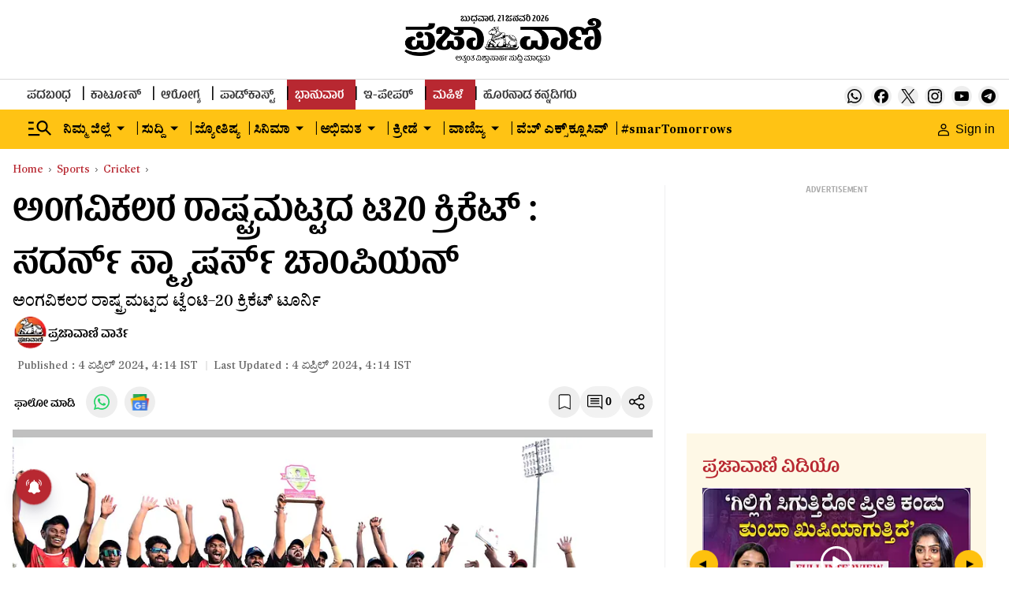

--- FILE ---
content_type: text/html; charset=utf-8
request_url: https://www.google.com/recaptcha/api2/aframe
body_size: 152
content:
<!DOCTYPE HTML><html><head><meta http-equiv="content-type" content="text/html; charset=UTF-8"></head><body><script nonce="nVPxGAx8IvWlvTp-CEEauQ">/** Anti-fraud and anti-abuse applications only. See google.com/recaptcha */ try{var clients={'sodar':'https://pagead2.googlesyndication.com/pagead/sodar?'};window.addEventListener("message",function(a){try{if(a.source===window.parent){var b=JSON.parse(a.data);var c=clients[b['id']];if(c){var d=document.createElement('img');d.src=c+b['params']+'&rc='+(localStorage.getItem("rc::a")?sessionStorage.getItem("rc::b"):"");window.document.body.appendChild(d);sessionStorage.setItem("rc::e",parseInt(sessionStorage.getItem("rc::e")||0)+1);localStorage.setItem("rc::h",'1769029592013');}}}catch(b){}});window.parent.postMessage("_grecaptcha_ready", "*");}catch(b){}</script></body></html>

--- FILE ---
content_type: application/javascript; charset=utf-8
request_url: https://fundingchoicesmessages.google.com/f/AGSKWxUELYKk8NfU2rkXdXXoMelwAZMT6OT5RkHnFR-XBwr0FBif-tUpNZ5gRU8ykv68YF078hvzhCd4grH-xdVV-BupYAijz8rs9sAntLLKnrWJubHWkSD9U6OGSCqtWrhvSQOUmd7P0g==?fccs=W251bGwsbnVsbCxudWxsLG51bGwsbnVsbCxudWxsLFsxNzY5MDI5NTg0LDI3NDAwMDAwMF0sbnVsbCxudWxsLG51bGwsW251bGwsWzddXSwiaHR0cHM6Ly93d3cucHJhamF2YW5pLm5ldC9zcG9ydHMvY3JpY2tldC90MjAtY3JpY2tldC10b3VybmFtZW50LWluLWRoYXJ3YWQtMjc1MTQ2OCIsbnVsbCxbWzgsIjlvRUJSLTVtcXFvIl0sWzksImVuLVVTIl0sWzE5LCIyIl0sWzE3LCJbMF0iXSxbMjQsIiJdLFsyNSwiW1s5NTM0MDI1Myw5NTM0MDI1NV1dIl0sWzI5LCJmYWxzZSJdXV0
body_size: -217
content:
if (typeof __googlefc.fcKernelManager.run === 'function') {"use strict";this.default_ContributorServingResponseClientJs=this.default_ContributorServingResponseClientJs||{};(function(_){var window=this;
try{
var QH=function(a){this.A=_.t(a)};_.u(QH,_.J);var RH=_.ed(QH);var SH=function(a,b,c){this.B=a;this.params=b;this.j=c;this.l=_.F(this.params,4);this.o=new _.dh(this.B.document,_.O(this.params,3),new _.Qg(_.Qk(this.j)))};SH.prototype.run=function(){if(_.P(this.params,10)){var a=this.o;var b=_.eh(a);b=_.Od(b,4);_.ih(a,b)}a=_.Rk(this.j)?_.be(_.Rk(this.j)):new _.de;_.ee(a,9);_.F(a,4)!==1&&_.G(a,4,this.l===2||this.l===3?1:2);_.Fg(this.params,5)&&(b=_.O(this.params,5),_.hg(a,6,b));return a};var TH=function(){};TH.prototype.run=function(a,b){var c,d;return _.v(function(e){c=RH(b);d=(new SH(a,c,_.A(c,_.Pk,2))).run();return e.return({ia:_.L(d)})})};_.Tk(8,new TH);
}catch(e){_._DumpException(e)}
}).call(this,this.default_ContributorServingResponseClientJs);
// Google Inc.

//# sourceURL=/_/mss/boq-content-ads-contributor/_/js/k=boq-content-ads-contributor.ContributorServingResponseClientJs.en_US.9oEBR-5mqqo.es5.O/d=1/exm=kernel_loader,loader_js_executable/ed=1/rs=AJlcJMwtVrnwsvCgvFVyuqXAo8GMo9641A/m=web_iab_tcf_v2_signal_executable
__googlefc.fcKernelManager.run('\x5b\x5b\x5b8,\x22\x5bnull,\x5b\x5bnull,null,null,\\\x22https:\/\/fundingchoicesmessages.google.com\/f\/AGSKWxXcicoCysvt3HtRMFAj4HyDi_0Zfy8WPknazFGnIlQAJ3AU7MITUy3iyf_JmthN0HE2D-UOa1-7CvvhuZ1yOzGCzOCAl6ajUDPFN4TbNvrwYbCn7h--FOQm0lgEG_MFZvwzL-NxyQ\\\\u003d\\\\u003d\\\x22\x5d,null,null,\x5bnull,null,null,\\\x22https:\/\/fundingchoicesmessages.google.com\/el\/AGSKWxXLnuU0Qsf8DS8XWsWN9FqC9a7c2JMyb9tCGXd0MvALSWbnlmuAhcPillNOlt_58VcZTWHGWoL34aJGXVpUhW1pKPfJXIFR4mrXSGVjiO_UJsHsZqwS86Wi62u3B-xcI-oQi4buDA\\\\u003d\\\\u003d\\\x22\x5d,null,\x5bnull,\x5b7\x5d\x5d\x5d,\\\x22prajavani.net\\\x22,1,\\\x22en\\\x22,null,null,null,null,1\x5d\x22\x5d\x5d,\x5bnull,null,null,\x22https:\/\/fundingchoicesmessages.google.com\/f\/AGSKWxXA0eJgDJFjsVqP3gb9lNQcnm01paRSZmgiCDUnSaxzMXX-lX5nLotT5gM7Wy4O7P5SgbdlHJ__il-b9ZXW0JsNM16XOCyC0StiBuYvrwKFD_Fpnr0FG5QIsduYZUvTkZs_VhB0Ww\\u003d\\u003d\x22\x5d\x5d');}

--- FILE ---
content_type: application/javascript
request_url: https://fea.assettype.com/tpml/assets/929-b31221c6d487ee918201.js
body_size: 4064
content:
"use strict";(self.__LOADABLE_LOADED_CHUNKS__=self.__LOADABLE_LOADED_CHUNKS__||[]).push([[929],{1440(e,t,r){r.d(t,{A:()=>E});var n=r(467),c=r(296),a=r(2766),o=r(4756),i=r.n(o),l=r(6540),s=r(4588),u=r(1448),p=r(8156),f=r.n(p),m=r(5765),h=r(7487),d=r(4625),v=r(4467),w=r(4589);function g(e,t){var r=Object.keys(e);if(Object.getOwnPropertySymbols){var n=Object.getOwnPropertySymbols(e);t&&(n=n.filter(function(t){return Object.getOwnPropertyDescriptor(e,t).enumerable})),r.push.apply(r,n)}return r}const y=function(e){var t=e.children,r=e.options;function n(e){var t=e.onClick;return l.createElement("div",{className:"right-arrow ZMaiE"},l.createElement("button",{onClick:t},"▲"))}function c(e){var t=e.onClick;return l.createElement("div",{className:"left-arrow tSyi5"},l.createElement("button",{onClick:t},"▲"))}var a=function(e){for(var t=1;t<arguments.length;t++){var r=null!=arguments[t]?arguments[t]:{};t%2?g(Object(r),!0).forEach(function(t){(0,v.A)(e,t,r[t])}):Object.getOwnPropertyDescriptors?Object.defineProperties(e,Object.getOwnPropertyDescriptors(r)):g(Object(r)).forEach(function(t){Object.defineProperty(e,t,Object.getOwnPropertyDescriptor(r,t))})}return e}({dots:!0,infinite:!0,slidesToShow:1,slidesToScroll:1,nextArrow:l.createElement(n,null),prevArrow:l.createElement(c,null),centerPadding:"60px",swipeToSlide:!0,dotsClass:"slick-dots slick-thumb"},r);return l.createElement("div",null,l.createElement(w.A,a,t))};var C={"./sidebar-content.m.css":{wrapper:"ldTkJ","wrapper-photo":"fHymi",title:"fh1lV","content-element":"K1ai1","content-card":"nWm4f","video-icon":"H7IU1"}};const E=function(e){var t=e.title,r=(e.speed,e.type),o=(0,u.useSelector)(function(e){return f()(e,["storyReducer"],[])}),p=o.makeSecondaryApiCalls,v=(o.isMobile,o.delay),w=(0,l.useState)(!1),g=(0,c.A)(w,2),E=g[0],L=g[1],b=(0,l.useState)([]),O=(0,c.A)(b,2),A=O[0],M=O[1],H=function(){var e=(0,n.A)(i().mark(function e(){var t;return i().wrap(function(e){for(;;)switch(e.prev=e.next){case 0:t="photo"===r?"photo-gallery-pv":"cinema"===r?"entertainment-news":"story-page-video";try{(0,d.X_)(t,0,5).then(function(e){return M(e)})}catch(e){console.log(e)}case 1:case"end":return e.stop()}},e)}));return function(){return e.apply(this,arguments)}}();return(0,l.useEffect)(function(){p&&(setTimeout(function(){return H()},v),setTimeout(function(){return L(!0)},v+500))},[p]),E?l.createElement("div",{className:(0,a.A)(r?"wrapper wrapper-photo":"wrapper",C,{autoResolveMultipleImports:!0,handleMissingStyleName:"throw"})},l.createElement("div",{className:"fh1lV"},t),l.createElement("div",{className:"K1ai1"},l.createElement(y,{options:{autoplay:!0,speed:500,dots:!0}},A.length>0&&A.slice(0,5).map(function(e,t){return function(e,t){return l.createElement(s.N,{href:"/".concat(e.slug),key:t},l.createElement("div",{className:"nWm4f"},l.createElement(h.A,{story:e,aspectRatio:[16,9],imageType:"image16x9",widths:[360]}),"video"===e["story-template"]&&l.createElement("div",{className:"H7IU1"},l.createElement(m.A,{width:"40",height:"40"}))))}(e,t)})))):null}},1732(e,t,r){r.d(t,{A:()=>a});var n=r(6540),c=function(e){var t=e.color,r=e.height,c=e.width;return n.createElement("svg",{width:c,height:r,viewBox:"0 0 20 20",fill:"none",xmlns:"http://www.w3.org/2000/svg"},n.createElement("path",{d:"M18 15.75C18 14.5074 16.9926 13.5 15.75 13.5C14.5074 13.5 13.5 14.5074 13.5 15.75C13.5 16.9926 14.5074 18 15.75 18C16.9926 18 18 16.9926 18 15.75ZM6 9.75C6 8.50736 4.99264 7.5 3.75 7.5C2.50736 7.5 1.5 8.50736 1.5 9.75C1.5 10.9926 2.50736 12 3.75 12C4.99264 12 6 10.9926 6 9.75ZM18 3.75C18 2.50736 16.9926 1.5 15.75 1.5C14.5074 1.5 13.5 2.50736 13.5 3.75C13.5 4.99264 14.5074 6 15.75 6C16.9926 6 18 4.99264 18 3.75ZM19.5 3.75C19.5 5.82107 17.8211 7.5 15.75 7.5C14.552 7.5 13.4854 6.93801 12.7988 6.06348L7.37109 8.77637C7.45439 9.08695 7.5 9.41313 7.5 9.75C7.5 10.0862 7.45408 10.4116 7.37109 10.7217L12.7988 13.4355C13.4854 12.5614 14.5522 12 15.75 12C17.8211 12 19.5 13.6789 19.5 15.75C19.5 17.8211 17.8211 19.5 15.75 19.5C13.6789 19.5 12 17.8211 12 15.75C12 15.4135 12.0448 15.0876 12.1279 14.7773L6.7002 12.0635C6.01366 12.9377 4.94783 13.5 3.75 13.5C1.67893 13.5 0 11.8211 0 9.75C0 7.67893 1.67893 6 3.75 6C4.94755 6 6.01364 6.56163 6.7002 7.43555L12.1279 4.72168C12.045 4.41171 12 4.08612 12 3.75C12 1.67893 13.6789 0 15.75 0C17.8211 0 19.5 1.67893 19.5 3.75Z",fill:t}))};c.defaultProps={width:28,height:28,color:"white"};const a=c},1759(e,t,r){r.d(t,{nb:()=>s,zU:()=>u});var n=r(4467),c=(r(4756),r(8156)),a=r.n(c);function o(e,t){var r=Object.keys(e);if(Object.getOwnPropertySymbols){var n=Object.getOwnPropertySymbols(e);t&&(n=n.filter(function(t){return Object.getOwnPropertyDescriptor(e,t).enumerable})),r.push.apply(r,n)}return r}function i(e){for(var t=1;t<arguments.length;t++){var r=null!=arguments[t]?arguments[t]:{};t%2?o(Object(r),!0).forEach(function(t){(0,n.A)(e,t,r[t])}):Object.getOwnPropertyDescriptors?Object.defineProperties(e,Object.getOwnPropertyDescriptors(r)):o(Object(r)).forEach(function(t){Object.defineProperty(e,t,Object.getOwnPropertyDescriptor(r,t))})}return e}var l=r(1083).A.create({baseURL:"/api/v1"});function s(e){return l.get("/advanced-search",{params:i({},e)}).then(function(e){return e.data})}var u=function(e,t){var r=a()(e,["metadata","linked-story","id"],"");return{linkedStory:a()(t,["linked-stories",r],{}),linkedStorySlug:a()(t,["linked-stories",r,"url"],"")}}},1881(e,t,r){r.d(t,{A:()=>a});var n=r(6540),c=function(e){var t=e.color,r=e.height,c=e.width;return n.createElement("svg",{width:c,height:r,viewBox:"0 0 28 28",fill:"none",xmlns:"http://www.w3.org/2000/svg"},n.createElement("path",{d:"M0 2.0055C0 0.89775 0.9205 0 2.05625 0H25.9438C27.0795 0 28 0.89775 28 2.0055V25.9945C28 27.1023 27.0795 28 25.9438 28H2.05625C0.9205 28 0 27.1023 0 25.9945V2.0055ZM8.65025 23.4395V10.7958H4.4485V23.4395H8.65025ZM6.55025 9.0685C8.015 9.0685 8.92675 8.099 8.92675 6.8845C8.9005 5.64375 8.01675 4.7005 6.57825 4.7005C5.13975 4.7005 4.2 5.6455 4.2 6.8845C4.2 8.099 5.11175 9.0685 6.52225 9.0685H6.55025ZM15.1392 23.4395V16.3783C15.1392 16.0002 15.1672 15.6222 15.2793 15.3527C15.582 14.5985 16.2733 13.8162 17.4353 13.8162C18.956 13.8162 19.5632 14.9748 19.5632 16.6758V23.4395H23.765V16.1875C23.765 12.3025 21.693 10.4965 18.928 10.4965C16.6985 10.4965 15.6993 11.7215 15.1392 12.5842V12.628H15.1112L15.1392 12.5842V10.7958H10.9392C10.9917 11.9823 10.9392 23.4395 10.9392 23.4395H15.1392Z",fill:t}))};c.defaultProps={width:28,height:28,color:"white"};const a=c},2930(e,t,r){r.d(t,{A:()=>a});var n=r(6540),c=function(e){var t=e.color,r=e.height,c=e.width;return n.createElement("svg",{xmlns:"http://www.w3.org/2000/svg",width:c,height:r,viewBox:"0 0 15 19",fill:"none"},n.createElement("path",{d:"M12.6504 0.849609C13.1068 0.849609 13.4889 1.00841 13.8154 1.33496C14.142 1.66151 14.3008 2.04356 14.3008 2.5V17.9697L7.78809 15.1787L7.65039 15.1191L7.5127 15.1787L1 17.9697V2.5C1 2.04356 1.1588 1.66151 1.48535 1.33496C1.8119 1.00841 2.19395 0.849609 2.65039 0.849609H12.6504Z",fill:t}),n.createElement("path",{d:"M13.8154 1.33496L14.169 0.981408L14.169 0.981408L13.8154 1.33496ZM14.3008 17.9697L14.1038 18.4293L14.8008 18.728V17.9697H14.3008ZM7.78809 15.1787L7.58956 15.6376L7.59113 15.6383L7.78809 15.1787ZM7.65039 15.1191L7.84892 14.6602L7.65039 14.5744L7.45186 14.6602L7.65039 15.1191ZM7.5127 15.1787L7.70965 15.6383L7.71122 15.6376L7.5127 15.1787ZM1 17.9697H0.5V18.728L1.19695 18.4293L1 17.9697ZM12.6504 0.849609V1.34961C12.9729 1.34961 13.2282 1.45479 13.4619 1.68851L13.8154 1.33496L14.169 0.981408C13.7496 0.562025 13.2408 0.349609 12.6504 0.349609V0.849609ZM13.8154 1.33496L13.4619 1.68851C13.6956 1.92224 13.8008 2.17749 13.8008 2.5H14.3008H14.8008C14.8008 1.90964 14.5884 1.40079 14.169 0.981408L13.8154 1.33496ZM14.3008 2.5H13.8008V17.9697H14.3008H14.8008V2.5H14.3008ZM14.3008 17.9697L14.4977 17.5102L7.98504 14.7191L7.78809 15.1787L7.59113 15.6383L14.1038 18.4293L14.3008 17.9697ZM7.78809 15.1787L7.98662 14.7198L7.84892 14.6602L7.65039 15.1191L7.45186 15.578L7.58956 15.6376L7.78809 15.1787ZM7.65039 15.1191L7.45186 14.6602L7.31417 14.7198L7.5127 15.1787L7.71122 15.6376L7.84892 15.578L7.65039 15.1191ZM7.5127 15.1787L7.31574 14.7191L0.803049 17.5102L1 17.9697L1.19695 18.4293L7.70965 15.6383L7.5127 15.1787ZM1 17.9697H1.5V2.5H1H0.5V17.9697H1ZM1 2.5H1.5C1.5 2.17749 1.60518 1.92224 1.8389 1.68851L1.48535 1.33496L1.1318 0.981408C0.712415 1.40079 0.5 1.90964 0.5 2.5H1ZM1.48535 1.33496L1.8389 1.68851C2.07263 1.45479 2.32788 1.34961 2.65039 1.34961V0.849609V0.349609C2.06003 0.349609 1.55118 0.562024 1.1318 0.981408L1.48535 1.33496ZM2.65039 0.849609V1.34961H12.6504V0.849609V0.349609H2.65039V0.849609Z",fill:"#000"}))};c.defaultProps={width:28,height:28,color:"white"};const a=c},2940(e,t,r){r.d(t,{A:()=>E});var n=r(5458),c=r(4467),a=r(467),o=r(296),i=r(2766),l=r(4756),s=r.n(l),u=r(6540),p=r(1448),f=r(8156),m=r.n(f),h=r(4625),d=r(3406);const v=function(e){var t=e.stories;return u.createElement(u.Fragment,null,null==t?void 0:t.slice(0,10).map(function(e,t){return u.createElement(d.A,{story:e,key:t,headerType:10})}))},w=function(e){var t=e.stories;return u.createElement(u.Fragment,null,null==t?void 0:t.slice(0,10).map(function(e,t){return u.createElement(d.A,{story:e,key:t,headerType:10})}))};var g={"./latest-news.m.css":{wrapper:"dcO-f",text:"ZghxZ","related-collection":"DNXPF","title-wrapper":"pst-E",title:"nCW6d",active:"rz-ks",stories:"CsyHl",headline:"CaDIB"}};function y(e,t){var r=Object.keys(e);if(Object.getOwnPropertySymbols){var n=Object.getOwnPropertySymbols(e);t&&(n=n.filter(function(t){return Object.getOwnPropertyDescriptor(e,t).enumerable})),r.push.apply(r,n)}return r}function C(e){for(var t=1;t<arguments.length;t++){var r=null!=arguments[t]?arguments[t]:{};t%2?y(Object(r),!0).forEach(function(t){(0,c.A)(e,t,r[t])}):Object.getOwnPropertyDescriptors?Object.defineProperties(e,Object.getOwnPropertyDescriptors(r)):y(Object(r)).forEach(function(t){Object.defineProperty(e,t,Object.getOwnPropertyDescriptor(r,t))})}return e}const E=function(){var e=(0,p.useSelector)(function(e){return m()(e,["storyReducer"],[])}),t=e.makeSecondaryApiCalls,r=e.delay,c=(0,u.useState)(!1),l=(0,o.A)(c,2),f=l[0],d=l[1],y=(0,u.useState)(0),E=(0,o.A)(y,2),L=E[0],b=E[1],O=(0,u.useState)([]),A=(0,o.A)(O,2),M=A[0],H=A[1],j=(0,u.useState)([]),V=(0,o.A)(j,2),P=V[0],Z=V[1],S=(0,u.useState)([]),k=(0,o.A)(S,2),N=k[0],x=k[1],D=(0,u.useState)(!1),_=(0,o.A)(D,2),T=_[0],F=_[1],R=(0,u.useState)({0:!1,1:!1}),B=(0,o.A)(R,2),I=B[0],U=B[1],X=function(){var e=(0,a.A)(s().mark(function e(){var t;return s().wrap(function(e){for(;;)switch(e.prev=e.next){case 0:return e.next=1,(0,h.X_)("recent-news",0,5);case 1:return t=e.sent,e.abrupt("return",t);case 2:case"end":return e.stop()}},e)}));return function(){return e.apply(this,arguments)}}(),W=function(){var e=(0,a.A)(s().mark(function e(){var t;return s().wrap(function(e){for(;;)switch(e.prev=e.next){case 0:return e.next=1,(0,h.X_)("most-read",0,5);case 1:return t=e.sent,e.abrupt("return",t);case 2:case"end":return e.stop()}},e)}));return function(){return e.apply(this,arguments)}}();(0,u.useEffect)(function(){t&&(setTimeout(function(){!function(){try{M.length||(0,h.X_)("brandspot-rhs-widget",0,2).then(function(e){return H(e)})}catch(e){console.log(e)}}()},r),setTimeout(function(){return d(!0)},r+500))},[t]),(0,u.useEffect)(function(){I[L]||(0===L?W().then(function(e){U(function(e){return C(C({},e),{},{0:!0})}),Z(e)}):1===L&&X().then(function(e){U(function(e){return C(C({},e),{},{1:!0})}),x(e)}))},[L,I]),(0,u.useEffect)(function(){if(!T){var e=(0,n.A)(P),t=(0,n.A)(N);M[0]&&(e.splice(1,0,M[0]),t.splice(1,0,M[0])),M[1]&&(e.splice(3,0,M[1]),t.splice(3,0,M[1]),F(!0)),Z(e),x(t)}},[M,T]);var K=function(e){return function(){b(e)}};return u.createElement("div",{className:"dcO-f"},f&&u.createElement("div",{className:"DNXPF"},u.createElement("div",{className:"pst-E"},u.createElement("div",{onClick:K(0),className:(0,i.A)("title ".concat(0===L?"active":""," "),g,{autoResolveMultipleImports:!0,handleMissingStyleName:"throw"})},"ಹೆಚ್ಚು ಓದಿದ ಸುದ್ದಿ"),u.createElement("div",{onClick:K(1),className:(0,i.A)("title ".concat(1===L?"active":""," "),g,{autoResolveMultipleImports:!0,handleMissingStyleName:"throw"})},"ಇತ್ತೀಚಿನ ಸುದ್ದಿ")),0===L?u.createElement("div",{className:"CsyHl"},u.createElement(w,{stories:P})):u.createElement("div",{className:"CsyHl"},u.createElement(v,{stories:N}))))}},3394(e,t,r){r.d(t,{A:()=>l});var n=r(6540),c=r(5556),a=r(9762),o=function(e){var t=e.item,r=(e.type,e.story,"");return Number(t[t.length-1])&&t.pop(),n.createElement(n.Fragment,null,t.map(function(e,c){var o=function(e){var t="";return e.includes("-")?(e.split("-").forEach(function(e){return t+=e+" "}),t=t.charAt(0)+t.substring(1)):t=e.charAt(0)+e.substring(1),t}(decodeURI(e));return t.length-1!==c&&(r+="/".concat(e)),n.createElement(n.Fragment,{key:c},t.length>1&&t.length-1>c?n.createElement("a",{href:r},n.createElement("span",{className:"-WFM0"},o),n.createElement("span",{className:"rotate-right"},n.createElement(a.A,{color:"black",height:"5px",width:"5px"}))):n.createElement(n.Fragment,null))}))};o.propTypes={item:c.array};var i=function(e){var t=e.initialPath,r=e.type,c=e.story,i="";if("bredcrum-".concat(r),t.includes("#")){var l=t.indexOf("#");i=t.slice(1,l)}else i=t.slice(1,t.length);var s=i.split("?")[0].split("/");return n.createElement("div",{className:"hAsRC"},n.createElement("a",{href:"/"},n.createElement("span",{className:"-WFM0"},"Home"),n.createElement("span",{className:"rotate-right"},n.createElement(a.A,{color:"black",height:"5px",width:"5px"}))),n.createElement(o,{item:s,story:c,type:r}))};i.propTypes={initialPath:c.string,type:c.string,story:c.object};const l=i},9400(e,t,r){r.d(t,{A:()=>a});var n=r(6540),c=function(e){var t=e.width,r=e.height,c=e.color;return n.createElement("svg",{width:t,height:r,viewBox:"0 0 20 16",fill:"none",xmlns:"http://www.w3.org/2000/svg"},n.createElement("path",{d:"M2 16C1.45 16 0.979167 15.8042 0.5875 15.4125C0.195833 15.0208 0 14.55 0 14V2C0 1.45 0.195833 0.979167 0.5875 0.5875C0.979167 0.195833 1.45 0 2 0H18C18.55 0 19.0208 0.195833 19.4125 0.5875C19.8042 0.979167 20 1.45 20 2V14C20 14.55 19.8042 15.0208 19.4125 15.4125C19.0208 15.8042 18.55 16 18 16H2ZM10 9L2 4V14H18V4L10 9ZM10 7L18 2H2L10 7ZM2 4V2V14V4Z",fill:c}))};c.defaultProps={width:28,height:28,color:"white"};const a=c}}]);
//# sourceMappingURL=929-b31221c6d487ee918201.js.map

--- FILE ---
content_type: application/javascript; charset=utf-8
request_url: https://fundingchoicesmessages.google.com/f/AGSKWxXBcLVDdUQkOu5Q7qPwyRdlCFbks5Tl7DsYA9glLOhr7bCggfttScmQyw7bZO5wtVRhqRK43BmZF18C_RVNNHmEgJCFR7_DI1L_cTZe0wo5xQmWKGxdF6iQGpTZBVKvvQgxGTRv18GlvRUYevqCqYNJeWqEYyA9CWjT15RSqS4uoMyrYxWr9dxAeBNt/_/ad_commonside./sponsoredcontent./interstitials/ad_/adcount./site_ads.
body_size: -1290
content:
window['cbd6bca5-cdb8-4f63-979f-be30fc197e13'] = true;

--- FILE ---
content_type: text/javascript; charset=utf-8
request_url: https://comment.prajavani.net/api/story/count.js?callback=CoralCount.setCount&id=0920bcff-169a-43dc-9943-9fe4f257ec1e&ref=aHR0cHM6Ly93d3cucHJhamF2YW5pLm5ldC9zcG9ydHMvY3JpY2tldC90MjAtY3JpY2tldC10b3VybmFtZW50LWluLWRoYXJ3YWQtMjc1MTQ2OA%3D%3D&url=https%3A%2F%2Fwww.prajavani.net%2Fsports%2Fcricket%2Ft20-cricket-tournament-in-dharwad-2751468
body_size: 226
content:
/**/ typeof CoralCount.setCount === 'function' && CoralCount.setCount({"ref":"aHR0cHM6Ly93d3cucHJhamF2YW5pLm5ldC9zcG9ydHMvY3JpY2tldC90MjAtY3JpY2tldC10b3VybmFtZW50LWluLWRoYXJ3YWQtMjc1MTQ2OA==","countHtml":"<span class=\"coral-count-number\">COMMENT_COUNT</span>","textHtml":"<span class=\"coral-count-text\">Comments</span>","count":0,"id":null});